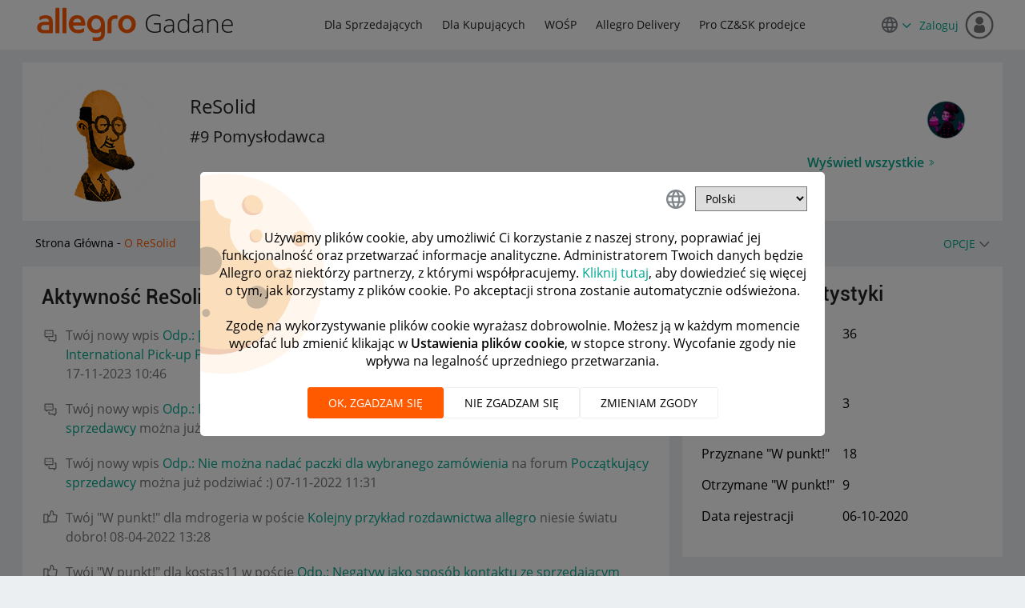

--- FILE ---
content_type: image/svg+xml
request_url: https://spolecznosc.allegro.pl/html/assets/kudos-icon.svg
body_size: 925
content:
<svg xmlns="http://www.w3.org/2000/svg" width="32" height="32" viewBox="0 0 32 32" fill="#767676"><circle cx="8" cy="21" r="1"/><path d="M29.313 13.25a3.215 3.215 0 0 0 .687-2A3.254 3.254 0 0 0 26.75 8h-4.043a13.808 13.808 0 0 0 .163-2c0-2.093-1.31-6-4.47-6a3.1 3.1 0 0 0-.63.067C15.12.623 15.437 2.86 15.63 4.2a6.35 6.35 0 0 1 .1 1.443 24.387 24.387 0 0 1-2.76 4.857H12V9a2 2 0 0 0-2-2H2v18h8a2 2 0 0 0 2-2v-.5h.863A3.088 3.088 0 0 0 15.5 24h9.75a3.249 3.249 0 0 0 3.063-4.333 3.217 3.217 0 0 0 .687-2 3.27 3.27 0 0 0-.253-1.254 3.25 3.25 0 0 0 .566-3.163zM10 23H4V9h6v14zm17.74-10.985l-.679.865.367 1.037a1.257 1.257 0 0 1-.218 1.216l-.778.934.47 1.12a1.24 1.24 0 0 1 .1.488 1.223 1.223 0 0 1-.26.757l-.679.864.367 1.037a1.256 1.256 0 0 1 .071.417A1.25 1.25 0 0 1 25.25 22h-9.743a1.092 1.092 0 0 1-.928-.528L14 20.5h-2v-8h2.034l.594-.882c1.087-1.613 2.934-4.5 3.089-5.722l.011-.084v-.084a8.393 8.393 0 0 0-.128-1.852c-.24-1.681-.064-1.717.579-1.852A1.016 1.016 0 0 1 18.4 2c1.6 0 2.47 2.643 2.47 3.983a11.771 11.771 0 0 1-.14 1.709L20.371 10h6.377A1.256 1.256 0 0 1 28 11.258a1.223 1.223 0 0 1-.26.757z"/></svg>


--- FILE ---
content_type: image/svg+xml
request_url: https://spolecznosc.allegro.pl/html/assets/reply-icon.svg
body_size: 609
content:
<svg xmlns="http://www.w3.org/2000/svg" width="32" height="32" viewBox="0 0 32 32" fill="#767676"><circle cx="9" cy="11" r=".5"/><circle cx="13" cy="11" r=".5"/><circle cx="17" cy="11" r=".5"/><path d="M7 21v-3H6a2 2 0 0 1-2-2V6a2 2 0 0 1 2-2h14a2 2 0 0 1 2 2v10a2 2 0 0 1-2 2h-9.06zM6 6v10h3v1l1.26-1H20V6zm19 20h1a2 2 0 0 0 2-2v-9a2 2 0 0 0-2-2h-2v2h2v9h-3v1l-1.26-1H14v-4h-2v4a2 2 0 0 0 2 2h7.06L25 29zM9 12a1 1 0 1 1 1-1 1 1 0 0 1-1 1zm4 0a1 1 0 1 1 1-1 1 1 0 0 1-1 1zm4 0a1 1 0 1 1 1-1 1 1 0 0 1-1 1z"/></svg>
